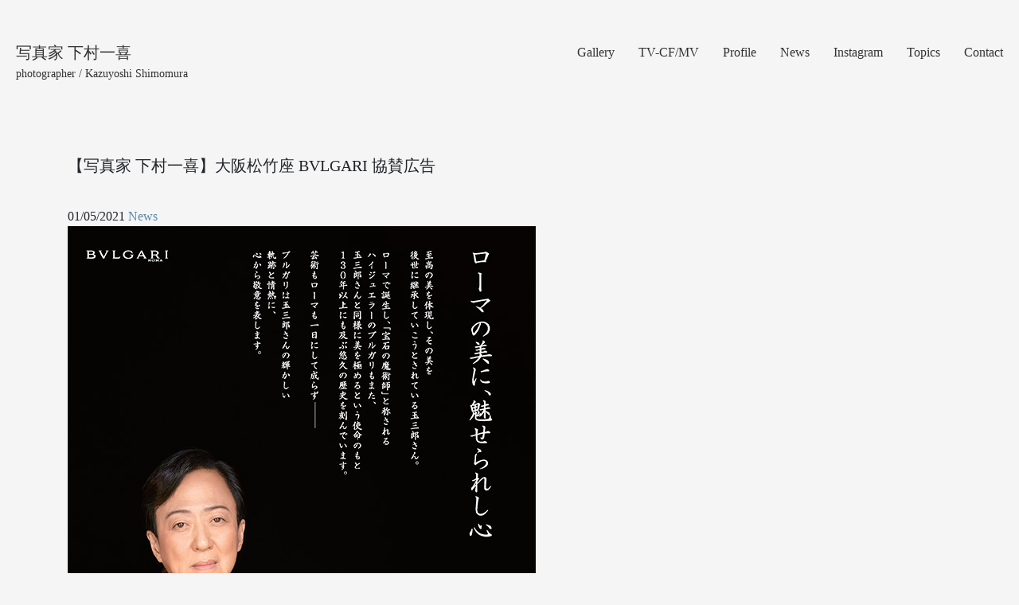

--- FILE ---
content_type: text/html; charset=UTF-8
request_url: https://kazuyoshishimomura.com/news/post-57636/
body_size: 4653
content:
<!DOCTYPE html>
<html lang="ja">
<head prefix="og: https://ogp.me/ns#">
<meta charset="utf-8">
<meta name="viewport"
content="width=device-width, initial-scale=1">
<meta name="format-detection" content="telephone=no" />

<!-- Global site tag (gtag.js) - Google Analytics -->
<script async src="https://www.googletagmanager.com/gtag/js?id=UA-15520015-6"></script>
<script>
  window.dataLayer = window.dataLayer || [];
  function gtag(){dataLayer.push(arguments);}
  gtag('js', new Date());

  gtag('config', 'UA-15520015-6');
</script>



<meta property="og:site_name" content="下村一喜">
<meta property="og:locale" content="ja_JP">

<!--個別ページ用のmetaデータ-->
    <meta name="description" content="大阪松竹座 BVLGARI 協賛広告 Photographer：下村一喜 (AGENCE HIRATA) Ar…"/>

    <meta property="og:type" content="article">
  <meta property="og:title" content="【写真家 下村一喜】大阪松竹座 BVLGARI 協賛広告">
  <meta property="og:url" content="https://kazuyoshishimomura.com/news/post-57636/">
  <meta property="og:description" content="大阪松竹座 BVLGARI 協賛広告 Photographer：下村一喜 (AGENCE HIRATA) Ar…">
  
<title>【写真家 下村一喜】大阪松竹座 BVLGARI 協賛広告 | 下村一喜</title>

<!-- All in One SEO Pack 3.2.10 によって Michael Torbert の Semper Fi Web Design[1056,1104] -->

<meta name="keywords"  content="news" />

<script type="application/ld+json" class="aioseop-schema">{"@context":"https://schema.org","@graph":[{"@type":"Organization","@id":"https://kazuyoshishimomura.com/#organization","url":"https://kazuyoshishimomura.com/","name":"\u4e0b\u6751\u4e00\u559c","sameAs":[]},{"@type":"WebSite","@id":"https://kazuyoshishimomura.com/#website","url":"https://kazuyoshishimomura.com/","name":"\u4e0b\u6751\u4e00\u559c","publisher":{"@id":"https://kazuyoshishimomura.com/#organization"},"potentialAction":{"@type":"SearchAction","target":"https://kazuyoshishimomura.com/?s={search_term_string}","query-input":"required name=search_term_string"}},{"@type":"WebPage","@id":"https://kazuyoshishimomura.com/news/post-57636/#webpage","url":"https://kazuyoshishimomura.com/news/post-57636/","inLanguage":"ja","name":"\u3010\u5199\u771f\u5bb6 \u4e0b\u6751\u4e00\u559c\u3011\u5927\u962a\u677e\u7af9\u5ea7 BVLGARI \u5354\u8cdb\u5e83\u544a","isPartOf":{"@id":"https://kazuyoshishimomura.com/#website"},"datePublished":"2021-01-05T06:14:47+00:00","dateModified":"2021-01-05T06:14:47+00:00"},{"@type":"Article","@id":"https://kazuyoshishimomura.com/news/post-57636/#article","isPartOf":{"@id":"https://kazuyoshishimomura.com/news/post-57636/#webpage"},"author":{"@id":"https://kazuyoshishimomura.com/author/toko/#author"},"headline":"\u3010\u5199\u771f\u5bb6 \u4e0b\u6751\u4e00\u559c\u3011\u5927\u962a\u677e\u7af9\u5ea7 BVLGARI \u5354\u8cdb\u5e83\u544a","datePublished":"2021-01-05T06:14:47+00:00","dateModified":"2021-01-05T06:14:47+00:00","commentCount":0,"mainEntityOfPage":{"@id":"https://kazuyoshishimomura.com/news/post-57636/#webpage"},"publisher":{"@id":"https://kazuyoshishimomura.com/#organization"},"articleSection":"News"},{"@type":"Person","@id":"https://kazuyoshishimomura.com/author/toko/#author","name":"toko","sameAs":[]}]}</script>
<link rel="canonical" href="https://kazuyoshishimomura.com/news/post-57636/" />
<!-- All in One SEO Pack -->
<link rel='dns-prefetch' href='//cdn.jsdelivr.net' />
<link rel='dns-prefetch' href='//use.fontawesome.com' />
<link rel='dns-prefetch' href='//maxcdn.bootstrapcdn.com' />
<link rel='dns-prefetch' href='//s.w.org' />
<link rel="alternate" type="application/rss+xml" title="下村一喜 &raquo; フィード" href="https://kazuyoshishimomura.com/feed/" />
<link rel="alternate" type="application/rss+xml" title="下村一喜 &raquo; コメントフィード" href="https://kazuyoshishimomura.com/comments/feed/" />
		<script type="text/javascript">
			window._wpemojiSettings = {"baseUrl":"https:\/\/s.w.org\/images\/core\/emoji\/12.0.0-1\/72x72\/","ext":".png","svgUrl":"https:\/\/s.w.org\/images\/core\/emoji\/12.0.0-1\/svg\/","svgExt":".svg","source":{"concatemoji":"https:\/\/kazuyoshishimomura.com\/wp-includes\/js\/wp-emoji-release.min.js?ver=5.2.21"}};
			!function(e,a,t){var n,r,o,i=a.createElement("canvas"),p=i.getContext&&i.getContext("2d");function s(e,t){var a=String.fromCharCode;p.clearRect(0,0,i.width,i.height),p.fillText(a.apply(this,e),0,0);e=i.toDataURL();return p.clearRect(0,0,i.width,i.height),p.fillText(a.apply(this,t),0,0),e===i.toDataURL()}function c(e){var t=a.createElement("script");t.src=e,t.defer=t.type="text/javascript",a.getElementsByTagName("head")[0].appendChild(t)}for(o=Array("flag","emoji"),t.supports={everything:!0,everythingExceptFlag:!0},r=0;r<o.length;r++)t.supports[o[r]]=function(e){if(!p||!p.fillText)return!1;switch(p.textBaseline="top",p.font="600 32px Arial",e){case"flag":return s([55356,56826,55356,56819],[55356,56826,8203,55356,56819])?!1:!s([55356,57332,56128,56423,56128,56418,56128,56421,56128,56430,56128,56423,56128,56447],[55356,57332,8203,56128,56423,8203,56128,56418,8203,56128,56421,8203,56128,56430,8203,56128,56423,8203,56128,56447]);case"emoji":return!s([55357,56424,55356,57342,8205,55358,56605,8205,55357,56424,55356,57340],[55357,56424,55356,57342,8203,55358,56605,8203,55357,56424,55356,57340])}return!1}(o[r]),t.supports.everything=t.supports.everything&&t.supports[o[r]],"flag"!==o[r]&&(t.supports.everythingExceptFlag=t.supports.everythingExceptFlag&&t.supports[o[r]]);t.supports.everythingExceptFlag=t.supports.everythingExceptFlag&&!t.supports.flag,t.DOMReady=!1,t.readyCallback=function(){t.DOMReady=!0},t.supports.everything||(n=function(){t.readyCallback()},a.addEventListener?(a.addEventListener("DOMContentLoaded",n,!1),e.addEventListener("load",n,!1)):(e.attachEvent("onload",n),a.attachEvent("onreadystatechange",function(){"complete"===a.readyState&&t.readyCallback()})),(n=t.source||{}).concatemoji?c(n.concatemoji):n.wpemoji&&n.twemoji&&(c(n.twemoji),c(n.wpemoji)))}(window,document,window._wpemojiSettings);
		</script>
		<style type="text/css">
img.wp-smiley,
img.emoji {
	display: inline !important;
	border: none !important;
	box-shadow: none !important;
	height: 1em !important;
	width: 1em !important;
	margin: 0 .07em !important;
	vertical-align: -0.1em !important;
	background: none !important;
	padding: 0 !important;
}
</style>
	<link rel='stylesheet' id='wp-block-library-css'  href='https://kazuyoshishimomura.com/wp-includes/css/dist/block-library/style.min.css?ver=5.2.21' type='text/css' media='all' />
<link rel='stylesheet' id='contact-form-7-css'  href='https://kazuyoshishimomura.com/wp-content/plugins/contact-form-7/includes/css/styles.css?ver=5.1.4' type='text/css' media='all' />
<link rel='stylesheet' id='fontawesome-css'  href='https://use.fontawesome.com/releases/v5.0.13/css/all.css?ver=5.2.21' type='text/css' media='all' />
<link rel='stylesheet' id='bootstrapcdn-css'  href='https://maxcdn.bootstrapcdn.com/bootstrap/4.0.0/css/bootstrap.min.css?ver=5.2.21' type='text/css' media='all' />
<link rel='stylesheet' id='reset-css'  href='https://kazuyoshishimomura.com/wp-content/themes/wp_theme/css/reset.css?ver=5.2.21' type='text/css' media='all' />
<link rel='stylesheet' id='style-css'  href='https://kazuyoshishimomura.com/wp-content/themes/wp_theme/style.css?ver=1572859420' type='text/css' media='all' />
<link rel='https://api.w.org/' href='https://kazuyoshishimomura.com/wp-json/' />
<link rel="EditURI" type="application/rsd+xml" title="RSD" href="https://kazuyoshishimomura.com/xmlrpc.php?rsd" />
<link rel="wlwmanifest" type="application/wlwmanifest+xml" href="https://kazuyoshishimomura.com/wp-includes/wlwmanifest.xml" /> 
<link rel='prev' title='【写真家 下村一喜】日本メナード化粧品 2021年 迎春ポスター' href='https://kazuyoshishimomura.com/news/post-57631/' />
<link rel='next' title='【写真家 下村一喜】MIKIMOTO web「Gender-fiuid Pearls 僕とパールの秘密。（後編）」千葉雄大' href='https://kazuyoshishimomura.com/news/post-57654/' />
<meta name="generator" content="WordPress 5.2.21" />
<link rel='shortlink' href='https://kazuyoshishimomura.com/?p=57636' />
<link rel="alternate" type="application/json+oembed" href="https://kazuyoshishimomura.com/wp-json/oembed/1.0/embed?url=https%3A%2F%2Fkazuyoshishimomura.com%2Fnews%2Fpost-57636%2F" />
<link rel="alternate" type="text/xml+oembed" href="https://kazuyoshishimomura.com/wp-json/oembed/1.0/embed?url=https%3A%2F%2Fkazuyoshishimomura.com%2Fnews%2Fpost-57636%2F&#038;format=xml" />
<style>:root {
			--lazy-loader-animation-duration: 300ms;
		}
		  
		.lazyload {
	display: block;
}

.lazyload,
        .lazyloading {
			opacity: 0;
		}


		.lazyloaded {
			opacity: 1;
			transition: opacity 300ms;
			transition: opacity var(--lazy-loader-animation-duration);
		}</style><noscript><style>.lazyload { display: none; }</style></noscript></head>

  <body class="post-template-default single single-post postid-57636 single-format-standard">
    <div class="wrapper">

      <div id="header">
      <h1><a href="https://kazuyoshishimomura.com">写真家 下村一喜<br><span class="subname">photographer / Kazuyoshi Shimomura</span></a></h1>
      <!--スマホ用メニューボタン-->
      <button type="button" id="navbutton">
       <img src="https://kazuyoshishimomura.com/wp-content/themes/wp_theme/img/icon_barger.png">
      </button>
      <div id="header-nav" class="headerRight"><ul id="menu-global-menu" class="menu"><li id="menu-item-57259" class="menu-item menu-item-type-custom menu-item-object-custom menu-item-57259"><a href="http://kazuyoshishimomura.com/category/photography/">Gallery</a></li>
<li id="menu-item-57204" class="menu-item menu-item-type-custom menu-item-object-custom menu-item-57204"><a href="http://kazuyoshishimomura.com/film/">TV-CF/MV</a></li>
<li id="menu-item-56897" class="menu-item menu-item-type-post_type menu-item-object-page menu-item-56897"><a href="https://kazuyoshishimomura.com/profile/">Profile</a></li>
<li id="menu-item-57114" class="menu-item menu-item-type-custom menu-item-object-custom menu-item-57114"><a href="http://kazuyoshishimomura.com/category/news/">News</a></li>
<li id="menu-item-57307" class="menu-item menu-item-type-custom menu-item-object-custom menu-item-57307"><a href="https://www.instagram.com/kazuyoshi_shimomura/?hl=ja">Instagram</a></li>
<li id="menu-item-57118" class="menu-item menu-item-type-post_type menu-item-object-page menu-item-57118"><a href="https://kazuyoshishimomura.com/topics/">Topics</a></li>
<li id="menu-item-56899" class="menu-item menu-item-type-post_type menu-item-object-page menu-item-56899"><a href="https://kazuyoshishimomura.com/contact/">Contact</a></li>
</ul></div>      <!--ヘッダーメニュー-->
    </div>
    <div class="clearfix"></div>
  
<div class="container">
  <div class="info">
        <article class="kiji post-57636 post type-post status-publish format-standard hentry category-news">
      <!--タイトル-->
      <h1>【写真家 下村一喜】大阪松竹座 BVLGARI 協賛広告</h1>
      <!--投稿日・著者を表示-->
      <div class="kiji-info">
        <!--投稿日を取得-->
        <span class="kiji-date">
          <time
          datetime="2021-01-05">
          01/05/2021          </time>
        </span>
        <!--カテゴリ取得-->
                <span class="cat-data">
          <a href="https://kazuyoshishimomura.com/category/news/" rel="category tag">News</a>        </span>
              </div>
      <!--本文取得-->
      
<p><noscript><IMG class="alignnone size-full wp-image-57637" src="http://kazuyoshishimomura.com/wp-content/uploads/2021/01/BULGARI_2021%E5%BA%83%E5%91%8A%E5%85%A5%E7%A8%BFOL1214web.jpg" alt="" width="588" height="836" srcset="https://kazuyoshishimomura.com/wp-content/uploads/2021/01/BULGARI_2021広告入稿OL1214web.jpg 588w, https://kazuyoshishimomura.com/wp-content/uploads/2021/01/BULGARI_2021広告入稿OL1214web-352x500.jpg 352w" sizes="(max-width: 588px) 100vw, 588px"></noscript><img class="alignnone size-full wp-image-57637 lazyload" src="[data-uri]" alt="" width="588" height="836" srcset="[data-uri] 588w" sizes="(max-width: 588px) 100vw, 588px" data-srcset="https://kazuyoshishimomura.com/wp-content/uploads/2021/01/BULGARI_2021広告入稿OL1214web.jpg 588w, https://kazuyoshishimomura.com/wp-content/uploads/2021/01/BULGARI_2021広告入稿OL1214web-352x500.jpg 352w" data-src="http://kazuyoshishimomura.com/wp-content/uploads/2021/01/BULGARI_2021広告入稿OL1214web.jpg"></p>
<p>大阪松竹座 BVLGARI 協賛広告</p>
<p>Photographer：下村一喜 (AGENCE HIRATA)</p>
<p>Artist：坂東玉三郎</p>

    </article>
      </div>
  </div>
<script type='text/javascript' src='//cdn.jsdelivr.net/jquery/1.11.3/jquery.min.js?ver=1.11.3'></script>
<script type='text/javascript'>
/* <![CDATA[ */
var wpcf7 = {"apiSettings":{"root":"https:\/\/kazuyoshishimomura.com\/wp-json\/contact-form-7\/v1","namespace":"contact-form-7\/v1"}};
/* ]]> */
</script>
<script type='text/javascript' src='https://kazuyoshishimomura.com/wp-content/plugins/contact-form-7/includes/js/scripts.js?ver=5.1.4'></script>
<script type='text/javascript' src='https://kazuyoshishimomura.com/wp-content/plugins/lazy-loading-responsive-images/js/lazysizes.min.js?ver=5.2.21'></script>
<script type='text/javascript' src='https://kazuyoshishimomura.com/wp-includes/js/wp-embed.min.js?ver=5.2.21'></script>
<script type='text/javascript' src='https://kazuyoshishimomura.com/wp-includes/js/imagesloaded.min.js?ver=3.2.0'></script>
<script type='text/javascript' src='https://kazuyoshishimomura.com/wp-includes/js/masonry.min.js?ver=3.3.2'></script>
<script type='text/javascript' src='https://cdnjs.cloudflare.com/ajax/libs/popper.js/1.12.9/umd/popper.min.js?ver=5.2.21'></script>
<script type='text/javascript' src='https://maxcdn.bootstrapcdn.com/bootstrap/4.0.0/js/bootstrap.min.js?ver=5.2.21'></script>
<script type='text/javascript' src='https://kazuyoshishimomura.com/wp-content/themes/wp_theme/js/script.js?ver=5.2.21'></script>
</div>
</body>
</html>


--- FILE ---
content_type: application/javascript
request_url: https://kazuyoshishimomura.com/wp-content/themes/wp_theme/js/script.js?ver=5.2.21
body_size: 626
content:
jQuery(function($){
  $('.grid-item').each(function(){
    var w = $(this).find('img').attr("width");
    var h = $(this).find('img').attr("height");
    var aspect = 1;
    if(navigator.userAgent.match(/(iPhone|iPad|iPod|Android)/i)){
      aspect = w / (window.innerWidth / 2);
    }else{
      aspect = w / 320;
    }

    $(this).css({
      'height': (h / aspect)
    });
  })

  $('.grid').masonry({
  // options
    itemSelector: '.grid-item'
  });

  jQuery("#navbutton").click(function() {
      jQuery("#header-nav").slideToggle();
  });

  // Tab
  $(".cat").on("click",function(){
    var $th = $(this).index();
    $(".cat").removeClass("active");
    $(this).addClass("active");
    $(".catPanel").css("display", "none");
    $(".catPanel").eq($th).css("display", "block");
  });

  $(".slide-title").html($(".title_content_0").html());
  $(".slide-desc").html($(".desc_content_0").html());

  $("#carousel-thumb").on('slid.bs.carousel', function(){
    var slide_index = $(".carousel-item.active").attr('data-slide-index');
    slide_index = parseInt(slide_index) + 1;
    var slide_title = $(".title_holder .title_content_" + slide_index).html();
    var slide_desc = $(".desc_holder .desc_content_" + slide_index).html();
    $(".slide-title").html(slide_title);
    $(".slide-desc").html(slide_desc);
  });

});

jQuery(function($){
  $(".tw li img").addClass("d-block");
  $('.carousel-inner > div').eq(0).addClass('active');
  $('.carousel-indicators li').eq(0).addClass('active');
});
var i = 0;
$('.carousel-indicators li').each(function(){
  $(this).attr('data-slide-to', +i);
  i++;
});
var s = 0;
$('.title_holder p').each(function(){
  $(this).addClass('title_content_' +s);
  //$(this).attr('data-slide-to', +s);
  s++;
});
var d = 0;
$('.desc_holder p').each(function(){
  $(this).addClass('desc_content_' +d);
  d++;

});

